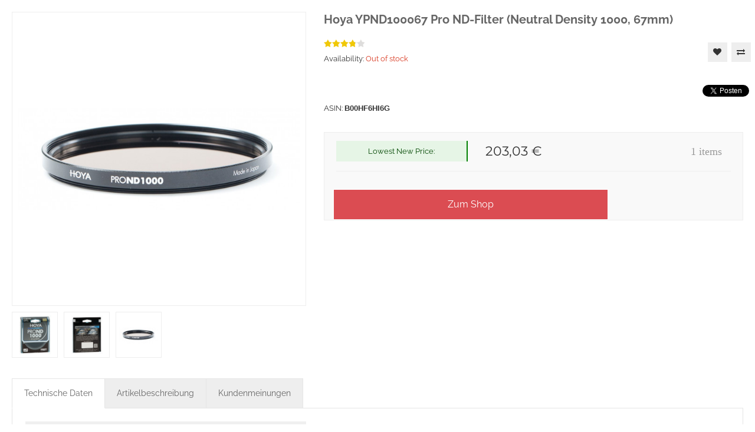

--- FILE ---
content_type: text/html; charset=UTF-8
request_url: https://www.kamera.de/quickview/index/ajax/product_id/17163/
body_size: 8875
content:
<!DOCTYPE html PUBLIC "-//W3C//DTD XHTML 1.0 Strict//EN" "http://www.w3.org/TR/xhtml1/DTD/xhtml1-strict.dtd">
<html xmlns="http://www.w3.org/1999/xhtml" xml:lang="de" lang="de">
<head>
    <meta http-equiv="Content-Type" content="text/html; charset=utf-8" />
<title>Hoya YPND100067 Pro ND-Filter (Neutral Density 1000, 67mm) - Filter</title>
<meta name="description" content="Filtereffekte:Neutrale Dichte 1000x, Neutraldichtefaktor:3.0, Belichtungserhöhung:10 Stufen, Beschichtung:ACCU-ND-Beschichtung, Für:Kamera, Camcorder / Farbfilm, Schwarzweiß-Film, Übertragung:0.1%" />
<meta name="keywords" content="Hoya YPND100067 Pro ND-Filter (Neutral Density 1000, 67mm)" />
<meta name="robots" content="INDEX,FOLLOW" />
<meta name="viewport" content="width=device-width, initial-scale=1.0, user-scalable=no">
<link rel="icon" href="https://www.kamera.de/media/favicon/default/favicon.ico" type="image/x-icon" />
<link rel="shortcut icon" href="https://www.kamera.de/media/favicon/default/favicon.ico" type="image/x-icon" />

<script type="text/javascript" data-cmp-ab="1" src="https://cdn.consentmanager.net/delivery/autoblocking/175c7fc2c2adc.js" data-cmp-host="c.delivery.consentmanager.net" data-cmp-cdn="cdn.consentmanager.net" data-cmp-codesrc="0"></script>

<script data-cmp-vendor="s905" type="text/plain" class="cmplazyload">(function(w,d,s,l,i){w[l]=w[l]||[];w[l].push({'gtm.start':
new Date().getTime(),event:'gtm.js'});var f=d.getElementsByTagName(s)[0],
j=d.createElement(s),dl=l!='dataLayer'?'&l='+l:'';j.async=true;j.src=
'https://www.googletagmanager.com/gtm.js?id='+i+dl;f.parentNode.insertBefore(j,f);
})(window,document,'script','dataLayer','GTM-MTC6XSV');</script>
<!--[if lt IE 7]>
<script type="text/javascript">
//<![CDATA[
    var BLANK_URL = 'https://www.kamera.de/js/blank.html';
    var BLANK_IMG = 'https://www.kamera.de/js/spacer.gif';
//]]>
</script>
<![endif]-->
<link rel="stylesheet" type="text/css" href="https://www.kamera.de/js/calendar/calendar-win2k-1.css" />
<link rel="stylesheet" type="text/css" href="https://www.kamera.de/skin/frontend/tv_bigboom_package/tv_bigboom1/themevast/plugin/css/jquery.fancybox.css" media="all" />
<link rel="stylesheet" type="text/css" href="https://www.kamera.de/skin/frontend/tv_bigboom_package/tv_bigboom1/themevast/plugin/css/jquery.bxslider.css" media="all" />
<link rel="stylesheet" type="text/css" href="https://www.kamera.de/skin/frontend/tv_bigboom_package/tv_bigboom1/bootstrap/bootstrap.css" media="all" />
<link rel="stylesheet" type="text/css" href="https://www.kamera.de/skin/frontend/tv_bigboom_package/tv_bigboom1/bootstrap/bootstrap-theme.css" media="all" />
<link rel="stylesheet" type="text/css" href="https://www.kamera.de/skin/frontend/tv_bigboom_package/tv_bigboom1/css/font-awesome.css" media="all" />
<link rel="stylesheet" type="text/css" href="https://www.kamera.de/skin/frontend/tv_bigboom_package/tv_bigboom1/css/animate.css" media="all" />
<link rel="stylesheet" type="text/css" href="https://www.kamera.de/skin/frontend/tv_bigboom_package/tv_bigboom1/css/styles.css" media="all" />
<link rel="stylesheet" type="text/css" href="https://www.kamera.de/skin/frontend/base/default/css/widgets.css" media="all" />
<link rel="stylesheet" type="text/css" href="https://www.kamera.de/skin/frontend/tv_bigboom_package/tv_bigboom1/themevast/blog/css/blog.css" media="all" />
<link rel="stylesheet" type="text/css" href="https://www.kamera.de/skin/frontend/tv_bigboom_package/tv_bigboom1/themevast/megamenu/css/megamenu.css" media="all" />
<link rel="stylesheet" type="text/css" href="https://www.kamera.de/skin/frontend/tv_bigboom_package/tv_bigboom1/themevast/megamenu/css/vmegamenu.css" media="all" />
<link rel="stylesheet" type="text/css" href="https://www.kamera.de/skin/frontend/base/default/css/wyomind/elasticsearch.css" media="all" />
<link rel="stylesheet" type="text/css" href="https://www.kamera.de/skin/frontend/tv_bigboom_package/tv_bigboom1/themevast/cloudzoom/css/cloudzoom.css" media="all" />
<link rel="stylesheet" type="text/css" href="https://www.kamera.de/skin/frontend/tv_bigboom_package/tv_bigboom1/css/print.css" media="print" />
<script type="text/javascript" src="https://www.kamera.de/js/prototype/prototype.js"></script>
<script type="text/javascript" src="https://www.kamera.de/js/lib/ccard.js"></script>
<script type="text/javascript" src="https://www.kamera.de/js/prototype/validation.js"></script>
<script type="text/javascript" src="https://www.kamera.de/js/scriptaculous/builder.js"></script>
<script type="text/javascript" src="https://www.kamera.de/js/scriptaculous/effects.js"></script>
<script type="text/javascript" src="https://www.kamera.de/js/scriptaculous/dragdrop.js"></script>
<script type="text/javascript" src="https://www.kamera.de/js/scriptaculous/controls.js"></script>
<script type="text/javascript" src="https://www.kamera.de/js/scriptaculous/slider.js"></script>
<script type="text/javascript" src="https://www.kamera.de/js/varien/js.js"></script>
<script type="text/javascript" src="https://www.kamera.de/js/varien/form.js"></script>
<script type="text/javascript" src="https://www.kamera.de/js/varien/menu.js"></script>
<script type="text/javascript" src="https://www.kamera.de/js/mage/translate.js"></script>
<script type="text/javascript" src="https://www.kamera.de/js/mage/cookies.js"></script>
<script type="text/javascript" src="https://www.kamera.de/js/themevast/jquery.min.js"></script>
<script type="text/javascript" src="https://www.kamera.de/js/themevast/noconflict.js"></script>
<script type="text/javascript" src="https://www.kamera.de/js/themevast/plugin/jquery.fancybox.pack.js"></script>
<script type="text/javascript" src="https://www.kamera.de/js/themevast/bootstrap/bootstrap.js"></script>
<script type="text/javascript" src="https://www.kamera.de/js/themevast/bootstrap/bootstrap-tooltip.js"></script>
<script type="text/javascript" src="https://www.kamera.de/js/themevast/themevast.js"></script>
<script type="text/javascript" src="https://www.kamera.de/js/themevast/plugin/jquery.bxslider.js"></script>
<script type="text/javascript" src="https://www.kamera.de/js/themevast/plugin/jquery.ddslick.min.js"></script>
<script type="text/javascript" src="https://www.kamera.de/js/themevast/megamenu.js"></script>
<script type="text/javascript" src="https://www.kamera.de/js/themevast/quickview.js"></script>
<script type="text/javascript" src="https://www.kamera.de/js/themevast/timer.js"></script>
<script type="text/javascript" src="https://www.kamera.de/js/varien/product.js"></script>
<script type="text/javascript" src="https://www.kamera.de/js/varien/configurable.js"></script>
<script type="text/javascript" src="https://www.kamera.de/js/calendar/calendar.js"></script>
<script type="text/javascript" src="https://www.kamera.de/js/calendar/calendar-setup.js"></script>
<script type="text/javascript" src="https://www.kamera.de/js/themevast/plugin/cloud-zoom.1.0.3.js"></script>
<script type="text/javascript" src="https://www.kamera.de/js/themevast/plugin/lightbox.js"></script>
<script type="text/javascript" src="https://www.kamera.de/skin/frontend/tv_bigboom_package/tv_bigboom1/js/app.js"></script>
<link href="https://www.kamera.de/blog/rss/index/store_id/1/" title="Blog" rel="alternate" type="application/rss+xml" />
<link rel="canonical" href="https://www.kamera.de/hoya-ypnd100067-pro-nd-filter-neutral-density-1000-67mm.html" />
<!--[if lt IE 9]>
<link rel="stylesheet" type="text/css" href="https://www.kamera.de/skin/frontend/tv_bigboom_package/tv_bigboom1/css/styles-ie.css" media="all" />
<script type="text/javascript" src="https://www.kamera.de/js/themevast/html5shiv.js"></script>
<script type="text/javascript" src="https://www.kamera.de/js/themevast/respond.min.js"></script>
<![endif]-->
<!--[if lt IE 7]>
<script type="text/javascript" src="https://www.kamera.de/js/lib/ds-sleight.js"></script>
<script type="text/javascript" src="https://www.kamera.de/skin/frontend/base/default/js/ie6.js"></script>
<![endif]-->
<link rel="stylesheet" type="text/css" href="https://www.kamera.de/skin/frontend/tv_bigboom_package/tv_bigboom1/css/mobileresponsive.css" media="all" />

<script type="text/javascript">
//<![CDATA[
Mage.Cookies.path     = '/';
Mage.Cookies.domain   = '.www.kamera.de';
//]]>
</script>

<script type="text/javascript">
//<![CDATA[
optionalZipCountries = ["IE","PA","HK","MO"];
//]]>
</script>
<script type="text/javascript">

    function initLightbox(){
        new Lightbox({
            fileLoadingImage: 'https://www.kamera.de/skin/frontend/tv_bigboom_package/tv_bigboom1/themevast/cloudzoom/images/loading.gif',
            fileBottomNavCloseImage: 'https://www.kamera.de/skin/frontend/tv_bigboom_package/tv_bigboom1/themevast/cloudzoom/images/closelabel.gif',
            overlayOpacity: 0.8,   // controls transparency of shadow overlay
            animate: true,         // toggles resizing animations
            resizeSpeed: 7,        // controls the speed of the image resizing animations (1=slowest and 10=fastest)
            borderSize: 10,
            // When grouping images this is used to write: Image # of #.
            // Change it for non-english localization
            labelImage: "Image",
            labelOf: "of"
        });
    }


    if (Prototype.Browser.IE) {
        Event.observe(window, 'load', function(){ //KB927917 fix
            initLightbox();
        });
    } else {
        document.observe("dom:loaded", function(){
            initLightbox();
        });
    }
</script>
<script type="text/javascript">//<![CDATA[
        var Translator = new Translate({"HTML tags are not allowed":"HTML-Tags sind nicht erlaubt","Please select an option.":"Bitte w\u00e4hlen Sie eine Option.","This is a required field.":"Dies ist ein Pflichtfeld.","Please enter a valid number in this field.":"Bitte geben Sie eine g\u00fcltige Nummer in dieses Feld ein.","The value is not within the specified range.":"Der Wert ist nicht innerhalb des erlaubten Bereichs.","Please use numbers only in this field. Please avoid spaces or other characters such as dots or commas.":"Bitte nur Ziffern in diesem Feld verwenden. Vermeiden Sie Leerzeichen oder andere Zeichen (z. B. Punkt oder Komma).","Please use letters only (a-z or A-Z) in this field.":"Bitte nur Buchstaben (a-z oder A-Z) in diesem Feld verwenden.","Please use only letters (a-z), numbers (0-9) or underscore(_) in this field, first character should be a letter.":"Bitte nur Buchstaben (a-z), Ziffern (0-9) oder Unterstriche (_) in diesem Feld verwenden, das erste Zeichen muss ein Buchstabe sein.","Please use only letters (a-z or A-Z) or numbers (0-9) only in this field. No spaces or other characters are allowed.":"Bitte nur Buchstaben (a-z oder A-Z) oder Ziffern (0-9) in diesem Feld verwenden. Leerzeichen oder andere Zeichen sind nicht erlaubt.","Please use only letters (a-z or A-Z) or numbers (0-9) or spaces and # only in this field.":"Bitte nur Buchstaben (a-z oder A-Z), Ziffern (0-9), Leerzeichen oder # f\u00fcr dieses Feld verwenden.","Please enter a valid phone number. For example (123) 456-7890 or 123-456-7890.":"Bitte geben Sie eine g\u00fcltige Telefonnummer ein. Zum Beispiel (123) 456-7890 oder 123-456-7890.","Please enter a valid fax number. For example (123) 456-7890 or 123-456-7890.":"Bitte tragen Sie eine g\u00fcltige Faxnummer ein. Zum Beispiel (123) 456-7890 oder 123-456-7890.","Please enter a valid date.":"Bitte geben Sie ein g\u00fcltiges Datum ein.","The From Date value should be less than or equal to the To Date value.":"Das Startdatum sollte vor dem oder am Enddatum liegen.","Please enter a valid email address. For example johndoe@domain.com.":"Bitte geben Sie eine g\u00fcltige E-Mail-Adresse ein. Zum Beispiel johndoe@domain.de.","Please use only visible characters and spaces.":"Bitte nur sichtbare Zeichen verwenden.","Please enter 7 or more characters. Password should contain both numeric and alphabetic characters.":"Bitte geben Sie 7 oder mehr Zeichen ein. Ein Passwort sollte sowohl aus Ziffern wie aus Buchstaben bestehen.","Please make sure your passwords match.":"Bitte stellen Sie sicher, dass die beiden Passworte identisch sind.","Please enter a valid URL. Protocol is required (http:\/\/, https:\/\/ or ftp:\/\/)":"Bitte geben Sie eine g\u00fcltige URL ein. M\u00f6gliche Protokolle (http:\/\/, https:\/\/ or ftp:\/\/)","Please enter a valid URL. For example http:\/\/www.example.com or www.example.com":"Bitte geben Sie eine g\u00fcltige URL ein. Zum Beispiel http:\/\/www.beispiel.de oder www.beispiel.de","Please enter a valid URL Key. For example \"example-page\", \"example-page.html\" or \"anotherlevel\/example-page\".":"Bitte geben Sie einen g\u00fcltigen URL-Bezeichner ein. Zum Beispiel \"beispiel-seite\", \"beispiel-seite.html\" or \"unterverzeichnis\/beispiel-seite\".","Please enter a valid XML-identifier. For example something_1, block5, id-4.":"Bitte geben Sie einen g\u00fcltigen XML-Identifizierer an. Zum Beispiel irgendetwas_1, block5, id-4.","Please enter a valid social security number. For example 123-45-6789.":"Bitte geben Sie eine g\u00fcltige Sozialversicherungsnummer ein. Zum Beispiel 123-45-6789.","Please enter a valid zip code. For example 90602 or 90602-1234.":"Bitte geben Sie eine g\u00fcltige Postleitzahl ein. Zum Beispiel 21335.","Please enter a valid zip code.":"Bitte geben Sie eine g\u00fcltige Postleitzahl ein.","Please use this date format: dd\/mm\/yyyy. For example 17\/03\/2006 for the 17th of March, 2006.":"Bitte verwenden Sie dieses Datumsformat: tt\/mm\/jjjj. Zum Beispiel 17\/03\/2006 f\u00fcr den 17. M\u00e4rz 2006.","Please enter a valid $ amount. For example $100.00.":"Bitte geben Sie einen g\u00fcltigen Betrag ein. Zum Beispiel 100,00 \u20ac.","Please select one of the above options.":"Bitte w\u00e4hlen Sie eine der oberen Optionen.","Please select one of the options.":"Bitte w\u00e4hlen Sie eine der Optionen.","Please select State\/Province.":"Bitte Land\/Bundesland w\u00e4hlen.","Please enter a number greater than 0 in this field.":"Bitte geben Sie eine Zahl gr\u00f6\u00dfer 0 in dieses Feld ein.","Please enter a number 0 or greater in this field.":"Bitte tragen Sie eine Zahl gr\u00f6\u00dfer\/gleich 0 in dieses Feld ein.","Please enter a valid credit card number.":"Bitte geben Sie eine g\u00fcltige Kreditkartennummer ein.","Credit card number does not match credit card type.":"Kreditkartennummer entspricht nicht Kreditkartentyp.","Card type does not match credit card number.":"Kreditkartenart entspricht nicht der angegeben Kreditkartennummer.","Incorrect credit card expiration date.":"Falsches Kreditkarten Ablaufdatum.","Please enter a valid credit card verification number.":"Bitte tragen Sie eine g\u00fcltige Kreditkarten-Pr\u00fcfnummer ein.","Please use only letters (a-z or A-Z), numbers (0-9) or underscore(_) in this field, first character should be a letter.":"Bitte nur Buchstaben (a-z oder A-Z), Ziffern (0-9) oder Unterstriche (_) in diesem Feld verwenden, das erste Zeichen muss ein Buchstabe sein.","Please input a valid CSS-length. For example 100px or 77pt or 20em or .5ex or 50%.":"Bitte geben Sie eine g\u00fcltige CSS-L\u00e4nge an. Beispielsweise 100px, 77pt, 20em, .5ex oder 50%.","Text length does not satisfy specified text range.":"Textl\u00e4nge ist nicht korrekt.","Please enter a number lower than 100.":"Bitte tragen Sie keine Zahl gr\u00f6\u00dfer\/gleich 100 in dieses Feld ein.","Please select a file":"Bitte w\u00e4hlen Sie eine Datei","Please enter issue number or start date for switch\/solo card type.":"Bitte geben Sie eine Vorgangsnummer oder ein Startdatum switch\/solo Karten an.","Please wait, loading...":"Bitte warten, wird geladen \u2026","This date is a required value.":"Das Datum ist eine ben\u00f6tigte Angabe.","Please enter a valid day (1-%d).":"Bitte geben Sie einen g\u00fcltigen Tag (1-%d) an.","Please enter a valid month (1-12).":"Bitte geben Sie einen g\u00fcltigen Monat (1-12) an.","Please enter a valid year (1900-%d).":"Bitte geben Sie ein g\u00fcltiges Jahr (1900-%d) an.","Please enter a valid full date":"Bitte geben Sie eine vollst\u00e4ndiges, g\u00fcltiges Datum an","Please enter a valid date between %s and %s":"Bitte geben Sie ein g\u00fcltiges Datum zwischen dem %s und %s an","Please enter a valid date equal to or greater than %s":"Bitte geben Sie ein g\u00fcltiges Datum am oder nach dem %s an","Please enter a valid date less than or equal to %s":"Bitte geben Sie ein g\u00fcltiges Datum am oder vor dem %s an","Complete":"Vollst\u00e4ndig","Add Products":"Artikel hinzuf\u00fcgen","Please choose to register or to checkout as a guest":"Bitte registrieren Sie sich, oder gehen Sie als Gast zur Kasse","Your order cannot be completed at this time as there is no shipping methods available for it. Please make necessary changes in your shipping address.":"Ihre Bestellung kann momentan nicht abgeschlossen werden, da keine Versandarten daf\u00fcr verf\u00fcgbar sind.","Please specify shipping method.":"Bitte bestimmen Sie die Versandart.","Your order cannot be completed at this time as there is no payment methods available for it.":"Ihre Bestellung kann momentan nicht abgeschlossen werden, da keine Bezahlmethoden daf\u00fcr verf\u00fcgbar sind.","Please specify payment method.":"Bitte bestimmen Sie die Bezahlmethode.","Add to Cart":"In den Warenkorb","In Stock":"Auf Lager","Out of Stock":"Nicht auf Lager"});
        //]]></script>
<link rel="stylesheet" type="text/css" href="https://www.kamera.de/skin/frontend/tv_bigboom_package/tv_bigboom1/css/color/home1_red.css" media="all" />
</head>
<body class="page-empty  quickview-index-ajax catalog-product-view product-hoya-ypnd100067-pro-nd-filter-neutral-density-1000-67mm categorypath- category-">
    <div>
        <script type="text/javascript">
//<![CDATA[
if (typeof(Varien.searchForm) !== 'undefined') {
    Varien.searchForm.prototype._selectAutocompleteItem = function(element) {
        var link = element.down();
        if (link && link.tagName == 'A') {
            setLocation(link.href);
        } else {
            if (element.title){
                this.field.value = element.title;
            }
            this.form.submit();
        }
    };
    Varien.searchForm.prototype.initAutocomplete = function(url, destinationElement) {
        new Ajax.Autocompleter(
            this.field,
            destinationElement,
            url,
            {
                paramName: this.field.name,
                method: 'get',
                minChars: 1,
                frequency: .1,
                updateElement: this._selectAutocompleteItem.bind(this),
                onShow : function(element, update) {
                    if(!update.style.position || update.style.position=='absolute') {
                        update.style.position = 'absolute';
                        Position.clone(element, update, {
                            setHeight: false,
                            offsetTop: element.offsetHeight
                        });
                    }
                    Effect.Appear(update,{duration:0});
                }

            }
        );
    };
    Autocompleter.Base.prototype.markPrevious = function() {
        if (this.index > 0) {
            this.index--;
        } else {
            this.index = this.entryCount - 1;
        }
        var entry = this.getEntry(this.index);
        if (entry.select('a').length === 0) {
            this.markPrevious(); // Ignore items that don't have link
        }
    };
    Autocompleter.Base.prototype.markNext = function() {
        if (this.index < this.entryCount - 1) {
            this.index++;
        } else {
            this.index = 0;
        }
        var entry = this.getEntry(this.index);
        if (entry.select('a').length === 0) {
            this.markNext(); // Ignore items that don't have link
        } else {
            entry.scrollIntoView(false);
        }
    };
}
//]]>
</script>
                
    
            
        
    <div id="messages_product_view"></div>

    <div class="product-view">
        <div class="product-essential">

            <form action="https://www.kamera.de/checkout/cart/add/uenc/aHR0cHM6Ly93d3cua2FtZXJhLmRlL3F1aWNrdmlldy9pbmRleC9hamF4L3Byb2R1Y3RfaWQvMTcxNjMv/product/17163/form_key/2D3o44TQcmyN3WBo/" method="post"
                  id="product_addtocart_form">
                <div class="row">

                    <div class="product-img-box col-sm-5 col-md-5">
                        <p class="product-image">
    	<!-- images for lightbox -->
	<a href="https://www.kamera.de/media/catalog/product/cache/1/image/600x600/9df78eab33525d08d6e5fb8d27136e95/5/1/51gnwm02ozl_2/hoya-ypnd100067-pro-nd-filter-(neutral-density-1000,-67mm)-33.jpg" class = "lightbox" rel="lightbox[rotation]"></a>
	<!--++++++++++++-->
	<a href="https://www.kamera.de/media/catalog/product/cache/1/image/600x600/9df78eab33525d08d6e5fb8d27136e95/5/1/51gnwm02ozl_2/hoya-ypnd100067-pro-nd-filter-(neutral-density-1000,-67mm)-33.jpg" class = "cloud-zoom" id="cloudzoom" style="position: relative; display: block;" rel="adjustX:10, adjustY:-2, zoomWidth:500, zoomHeight:500">
		<img src="https://www.kamera.de/media/catalog/product/cache/1/image/600x600/9df78eab33525d08d6e5fb8d27136e95/5/1/51gnwm02ozl_2/hoya-ypnd100067-pro-nd-filter-(neutral-density-1000,-67mm)-33.jpg" alt="Hoya YPND100067 Pro ND-Filter (Neutral Density 1000, 67mm)-33" title="Hoya YPND100067 Pro ND-Filter (Neutral Density 1000, 67mm)-33" />	</a>
</p>
			<div class="more-views more-images">
			<h2>Mehr Ansichten</h2>
			<ul>
							<li>
					<a href="https://www.kamera.de/media/catalog/product/cache/1/image/600x600/9df78eab33525d08d6e5fb8d27136e95/7/1/71w1j5pqjpl_3/hoya-ypnd100067-pro-nd-filter-(neutral-density-1000,-67mm)-31.jpg" class="cloud-zoom-gallery" title="Hoya YPND100067 Pro ND-Filter (Neutral Density 1000, 67mm)-03" name="https://www.kamera.de/media/catalog/product/cache/1/image/600x600/9df78eab33525d08d6e5fb8d27136e95/7/1/71w1j5pqjpl_3/hoya-ypnd100067-pro-nd-filter-(neutral-density-1000,-67mm)-31.jpg"
										rel="useZoom: 'cloudzoom', smallImage: 'https://www.kamera.de/media/catalog/product/cache/1/image/600x600/9df78eab33525d08d6e5fb8d27136e95/7/1/71w1j5pqjpl_3/hoya-ypnd100067-pro-nd-filter-(neutral-density-1000,-67mm)-31.jpg'">
					<img src="https://www.kamera.de/media/catalog/product/cache/1/thumbnail/78x78/9df78eab33525d08d6e5fb8d27136e95/7/1/71w1j5pqjpl_3/hoya-ypnd100067-pro-nd-filter-(neutral-density-1000,-67mm)-11.jpg" width="78" height="78" alt="Hoya YPND100067 Pro ND-Filter (Neutral Density 1000, 67mm)-03" /></a>
				</li>
							<li>
					<a href="https://www.kamera.de/media/catalog/product/cache/1/image/600x600/9df78eab33525d08d6e5fb8d27136e95/7/1/71kv0x2qs6l_4/hoya-ypnd100067-pro-nd-filter-(neutral-density-1000,-67mm)-32.jpg" class="cloud-zoom-gallery" title="Hoya YPND100067 Pro ND-Filter (Neutral Density 1000, 67mm)-03" name="https://www.kamera.de/media/catalog/product/cache/1/image/600x600/9df78eab33525d08d6e5fb8d27136e95/7/1/71kv0x2qs6l_4/hoya-ypnd100067-pro-nd-filter-(neutral-density-1000,-67mm)-32.jpg"
										rel="useZoom: 'cloudzoom', smallImage: 'https://www.kamera.de/media/catalog/product/cache/1/image/600x600/9df78eab33525d08d6e5fb8d27136e95/7/1/71kv0x2qs6l_4/hoya-ypnd100067-pro-nd-filter-(neutral-density-1000,-67mm)-32.jpg'">
					<img src="https://www.kamera.de/media/catalog/product/cache/1/thumbnail/78x78/9df78eab33525d08d6e5fb8d27136e95/7/1/71kv0x2qs6l_4/hoya-ypnd100067-pro-nd-filter-(neutral-density-1000,-67mm)-12.jpg" width="78" height="78" alt="Hoya YPND100067 Pro ND-Filter (Neutral Density 1000, 67mm)-03" /></a>
				</li>
							<li>
					<a href="https://www.kamera.de/media/catalog/product/cache/1/image/600x600/9df78eab33525d08d6e5fb8d27136e95/5/1/51gnwm02ozl_2/hoya-ypnd100067-pro-nd-filter-(neutral-density-1000,-67mm)-33.jpg" class="cloud-zoom-gallery" title="Hoya YPND100067 Pro ND-Filter (Neutral Density 1000, 67mm)-03" name="https://www.kamera.de/media/catalog/product/cache/1/image/600x600/9df78eab33525d08d6e5fb8d27136e95/5/1/51gnwm02ozl_2/hoya-ypnd100067-pro-nd-filter-(neutral-density-1000,-67mm)-33.jpg"
										rel="useZoom: 'cloudzoom', smallImage: 'https://www.kamera.de/media/catalog/product/cache/1/image/600x600/9df78eab33525d08d6e5fb8d27136e95/5/1/51gnwm02ozl_2/hoya-ypnd100067-pro-nd-filter-(neutral-density-1000,-67mm)-33.jpg'">
					<img src="https://www.kamera.de/media/catalog/product/cache/1/thumbnail/78x78/9df78eab33525d08d6e5fb8d27136e95/5/1/51gnwm02ozl_2/hoya-ypnd100067-pro-nd-filter-(neutral-density-1000,-67mm)-13.jpg" width="78" height="78" alt="Hoya YPND100067 Pro ND-Filter (Neutral Density 1000, 67mm)-03" /></a>
				</li>
						</ul>
			<!-- thumbnail for lighbox-->
				<ul class="thumb-light" style="display:none;">
											<li>
							<a href="https://www.kamera.de/media/catalog/product/cache/1/image/600x600/9df78eab33525d08d6e5fb8d27136e95/7/1/71w1j5pqjpl_3/hoya-ypnd100067-pro-nd-filter-(neutral-density-1000,-67mm)-31.jpg" rel="lightbox[rotation]" title="Hoya YPND100067 Pro ND-Filter (Neutral Density 1000, 67mm)"></a>
						</li>
											<li>
							<a href="https://www.kamera.de/media/catalog/product/cache/1/image/600x600/9df78eab33525d08d6e5fb8d27136e95/7/1/71kv0x2qs6l_4/hoya-ypnd100067-pro-nd-filter-(neutral-density-1000,-67mm)-32.jpg" rel="lightbox[rotation]" title="Hoya YPND100067 Pro ND-Filter (Neutral Density 1000, 67mm)"></a>
						</li>
											<li>
							<a href="https://www.kamera.de/media/catalog/product/cache/1/image/600x600/9df78eab33525d08d6e5fb8d27136e95/5/1/51gnwm02ozl_2/hoya-ypnd100067-pro-nd-filter-(neutral-density-1000,-67mm)-33.jpg" rel="lightbox[rotation]" title="Hoya YPND100067 Pro ND-Filter (Neutral Density 1000, 67mm)"></a>
						</li>
					                                                                
				</ul>
			<!--##########-->
			<script type="text/javascript">
				//<![CDATA[
					jQuery(document).ready(function($){
						$('head').append('<style type="text/css"> .cloud-zoom-big { border:4px solid #cdcdcd }</style>');
					});
				//]]>
			</script>
		</div>
	
                    </div>

                    <div class="product-shop col-sm-7 col-md-7">

                        <div class="product-name">
                            <h1>Hoya YPND100067 Pro ND-Filter (Neutral Density 1000, 67mm)</h1>
                        </div>

                        <div class="row f-right add-to-wishlist">
                            

<ul class="add-to-links">
            <li><a href="https://www.kamera.de/wishlist/index/add/product/17163/form_key/2D3o44TQcmyN3WBo/"
               data-toggle="tooltip" data-placement="top"
               title="Auf die Wunschliste"
               onclick="productAddToCartForm.submitLight(this, this.href); return false;"
               class="link-wishlist"
               data-link-type="wishlist"
               data-product-sku="B00HF6HI6G"
               data-product-price="170.61"
            >
               <i class="fa fa-heart"></i>
            </a>
        </li>
    
                <li><a href="https://www.kamera.de/catalog/product_compare/add/product/17163/uenc/aHR0cHM6Ly93d3cua2FtZXJhLmRlL3F1aWNrdmlldy9pbmRleC9hamF4L3Byb2R1Y3RfaWQvMTcxNjMv/form_key/2D3o44TQcmyN3WBo/"
               data-toggle="tooltip" data-placement="top"
               title="Vergleichen"
               class="link-compare"
               data-link-type="compare"
               data-product-sku="B00HF6HI6G"
               data-product-price="170.61"
            >
               <i class="fa fa-exchange"></i>
            </a>
        </li>
    </ul>
                        </div>

                        <div class="ratings">
                        <div class="rating-box">
                            <div class="rating"
                                 style="width: 76%"></div>
                        </div>
                    </div>
                        <p class="availability
                                                            out-of-stock
                            ">
                            Availability:
                                                            <span>Out of stock</span>
                                                    </p>

                        <div class="row f-right add-to-wishlist">
                            
<div class="sharewithsocial">
    <div class="fb-share-button"
         data-href="https://www.kamera.de/quickview/index/ajax/product_id/17163/"
         data-layout="button">
    </div>

    <div class="twitter-share-button">
        <a class="twitter-share-button" href="https://twitter.com/intent/tweet">
            Tweet
            <link rel="canonical"
                  href="https://www.kamera.de/quickview/index/ajax/product_id/17163/">
        </a>
    </div>

    <div class="g-plus-share-button">
        <div class="g-plus" data-action="share" data-annotation="none" data-href="https://www.kamera.de/quickview/index/ajax/product_id/17163/"></div>
    </div>
</div>                        </div>

                        <ul>
                            <li class="asin">
                                ASIN:
                                <strong>B00HF6HI6G</strong>
                            </li>
                        </ul>

                        <!--<dt>Brand:</dt>
                    <dd></dd>

                    <dt class="asin">Model:</dt>
                    <dd></dd>

                    <dt>Color:</dt>
                    <dd></dd>

                    <dt>EAN:</dt>
                    <dd></dd>

                    <dt>Weight:</dt>
                    <dd>kg.</dd>-->

                        <div class="add-to-box">

                                                            <span class="price-box row">
                                    <span class="price-label col-md-4 new">Lowest New Price:</span>
                                    <span class="price col-md-8">
                                        <span class="col-md-8">
                                              203,03 €                                        </span>
                                        <span class="total-count col-md-4 text-right">
                                                                                          1 items
                                                                                   </span>
                                    </span>
                                </span>
                            
                            
                                                            <div class="row">
                                    <br>
                                    <a class="col-md-8 col-md-offset-4 col-sm-8 col-sm-offset-4 button add-to-cart"
                                       target="_blank"
                                       data-transaction-value="203.0300"
                                       href="https://www.kamera.de/out/[base64]">
                                        Zum Shop                                    </a>
                                </div>
                                                    </div>

                    </div>
                </div>
                <div class="clearer"></div>

            </form>

            <div class="product-collateral row-fluid">
                <ul class="product-tabs">
                            <li id="product_tabs_additional"
                class=" active first">
                <a href="#">Technische Daten</a></li>
                                            <li id="product_tabs_description"
                class="">
                <a href="#">Artikelbeschreibung</a></li>
                                            <li id="product_tabs_product_additional_data"
                class=" last">
                <a href="#">Kundenmeinungen</a></li>
                        </ul>
            <div class="product-tabs-content"
             id="product_tabs_additional_contents">
    
    <div class="amazon-attributes">
        <dl class="dl-horizontal">

            <table class="attributes-table table table-hover table-stripped">
                <tbody>
                                

                                                        <tr>
                        <td class="attr-label">Produkt Typ</td>
                        <td class="attr-value">Filter</td>
                    </tr>
                                                        <tr>
                        <td class="attr-label">EAN</td>
                        <td class="attr-value">0024066057327</td>
                    </tr>
                                                        <tr>
                        <td class="attr-label">Model</td>
                        <td class="attr-value">YPND100067</td>
                    </tr>
                                                        <tr>
                        <td class="attr-label">Typ</td>
                        <td class="attr-value">filter - neutrale dichte 1000x</td>
                    </tr>
                                                        <tr>
                        <td class="attr-label">Durchmesser</td>
                        <td class="attr-value">67 mm</td>
                    </tr>
                                    

                        </tbody>
            </table>

        </dl>
    </div>
</div>
                <div class="product-tabs-content"
             id="product_tabs_description_contents">    <h2>Details</h2>
    <div class="std">
        Filtereffekte:Neutrale Dichte 1000x, Neutraldichtefaktor:3.0, Belichtungserhöhung:10 Stufen, Beschichtung:ACCU-ND-Beschichtung, Für:Kamera, Camcorder / Farbfilm, Schwarzweiß-Film, Übertragung:0.1%    </div>
</div>
                <div class="product-tabs-content"
             id="product_tabs_product_additional_data_contents"><div class="box-collateral box-reviews row" id="customer-reviews">
    <div class="col-md-12">

        <div class="review-iframe">
                                        <h2>Customer Reviews</h2>
                <iframe src="//www.amazon.de/reviews/iframe?akid=AKIAI4AJIOMVXBFKT4KA&alinkCode=xm2&asin=B00HF6HI6G&atag=kamerade08e-21&exp=2017-02-01T17%3A40%3A09Z&v=2&sig=kckZFbO8CxlBthag1%2FSVH30qbKJ6C6xnRS8U2BN8Oc4%3D" frameborder="0" scrolling="0"></iframe>
                    </div>

    </div>
</div></div>
    

<script type="text/javascript">
    //<![CDATA[
    Varien.Tabs = Class.create();
    Varien.Tabs.prototype = {
        initialize: function (selector) {
            var self = this;
            $$(selector + ' a').each(this.initTab.bind(this));
        },

        initTab: function (el) {
            el.href = 'javascript:void(0)';
            if ($(el.parentNode).hasClassName('active')) {
                this.showContent(el);
            }
            el.observe('click', this.showContent.bind(this, el));
        },

        showContent: function (a) {
            var li = $(a.parentNode), ul = $(li.parentNode);
            ul.select('li').each(function (el) {
                var contents = $(el.id + '_contents');
                if (el == li) {
                    el.addClassName('active');
                    contents.show();
                } else {
                    el.removeClassName('active');
                    contents.hide();
                }
            });
        }
    }
    new Varien.Tabs('.product-tabs');
    //]]>
</script>
                                                
    <div class="colibo-similarproducts">
        <ol class="products-list" id="products-list">
                            <li class='item similarproducts-item'>
                    <a class="view-detail"  id='fancybox16958'  href="https://www.kamera.de/quickview/index/ajax/product_id/16958/"                       title="Hoya YDPOLCP067 Pro1 Digital Pol Cirkular 67mm schwarz kompatibel"><i
                            class="fa fa-search"></i></a>
                    <a href='https://www.kamera.de/filter/hoya-ydpolcp067-pro1-digital-pol-cirkular-67mm-schwarz-kompatibel.html'><img src="https://www.kamera.de/media/catalog/product/cache/1/small_image/165x/9df78eab33525d08d6e5fb8d27136e95/5/1/51npas28p6l_1/hoya-ydpolcp067-pro1-digital-pol-cirkular-67mm-schwarz-kompatibel-20.jpg" alt="Hoya YDPOLCP067 Pro1 Digital Pol Cirkular 67mm schwarz kompatibel" title="Hoya YDPOLCP067 Pro1 Digital Pol Cirkular 67mm schwarz kompatibel" /></a>
                </li>
                                <li class='item similarproducts-item'>
                    <a class="view-detail"  id='fancybox16970'  href="https://www.kamera.de/quickview/index/ajax/product_id/16970/"                       title="Hoya HD Polarisationsfilter Cirkular 67mm"><i
                            class="fa fa-search"></i></a>
                    <a href='https://www.kamera.de/filter/hoya-hd-polarisationsfilter-cirkular-67mm.html'><img src="https://www.kamera.de/media/catalog/product/cache/1/small_image/165x/9df78eab33525d08d6e5fb8d27136e95/5/1/51x3_2buus9vl/hoya-hd-polarisationsfilter-cirkular-67mm-20.jpg" alt="Hoya HD Polarisationsfilter Cirkular 67mm" title="Hoya HD Polarisationsfilter Cirkular 67mm" /></a>
                </li>
                                <li class='item similarproducts-item'>
                    <a class="view-detail"  id='fancybox16991'  href="https://www.kamera.de/quickview/index/ajax/product_id/16991/"                       title="Hoya YKITDG067 Digital Filter Kit (67mm) inkl Cirkular Polfilter/ND-Filter (NDx8)/HMC-C, UV-Filter"><i
                            class="fa fa-search"></i></a>
                    <a href='https://www.kamera.de/filter/hoya-ykitdg067-digital-filter-kit-67mm-inkl-cirkular-polfilter-nd-filter-ndx8-hmc-c-uv-filter.html'><img src="https://www.kamera.de/media/catalog/product/cache/1/small_image/165x/9df78eab33525d08d6e5fb8d27136e95/6/1/61wgoa1rb7l_1/hoya-ykitdg067-digital-filter-kit-(67mm)-inkl-cirkular-polfilter-nd-filter-(ndx8)-hmc-c,-uv-filter-20.jpg" alt="Hoya YKITDG067 Digital Filter Kit (67mm) inkl Cirkular Polfilter/ND-Filter (NDx8)/HMC-C, UV-Filter" title="Hoya YKITDG067 Digital Filter Kit (67mm) inkl Cirkular Polfilter/ND-Filter (NDx8)/HMC-C, UV-Filter" /></a>
                </li>
                                <li class='item similarproducts-item'>
                    <a class="view-detail"  id='fancybox17236'  href="https://www.kamera.de/quickview/index/ajax/product_id/17236/"                       title="Hoya YPND000867 Pro ND-Filter (Neutral Density 8, 67mm)"><i
                            class="fa fa-search"></i></a>
                    <a href='https://www.kamera.de/filter/hoya-ypnd000867-pro-nd-filter-neutral-density-8-67mm.html'><img src="https://www.kamera.de/media/catalog/product/cache/1/small_image/165x/9df78eab33525d08d6e5fb8d27136e95/5/1/51g8gb0bh9l_1/hoya-ypnd000867-pro-nd-filter-(neutral-density-8,-67mm)-20.jpg" alt="Hoya YPND000867 Pro ND-Filter (Neutral Density 8, 67mm)" title="Hoya YPND000867 Pro ND-Filter (Neutral Density 8, 67mm)" /></a>
                </li>
                                <li class='item similarproducts-item'>
                    <a class="view-detail"  id='fancybox17178'  href="https://www.kamera.de/quickview/index/ajax/product_id/17178/"                       title="Hoya YPND006467 Pro ND-Filter (Neutral Density 64, 67mm)"><i
                            class="fa fa-search"></i></a>
                    <a href='https://www.kamera.de/filter/hoya-ypnd006467-pro-nd-filter-neutral-density-64-67mm.html'><img src="https://www.kamera.de/media/catalog/product/cache/1/small_image/165x/9df78eab33525d08d6e5fb8d27136e95/7/1/71r3-khfapl/hoya-ypnd006467-pro-nd-filter-(neutral-density-64,-67mm)-20.jpg" alt="Hoya YPND006467 Pro ND-Filter (Neutral Density 64, 67mm)" title="Hoya YPND006467 Pro ND-Filter (Neutral Density 64, 67mm)" /></a>
                </li>
                        </ol>
    </div>



            </div>

            <script type="text/javascript">
                jQuery('.cloud-zoom, .cloud-zoom-gallery').CloudZoom();
            </script>

        </div>

    </div>
        

<script type="text/javascript" src="https://www.kamera.de/skin/frontend/tv_bigboom_package/tv_bigboom1/js/colibo/recentlyviewed/recentlyviewed.js"></script>
<script type="text/javascript" src="https://www.kamera.de/skin/frontend/tv_bigboom_package/tv_bigboom1/js/colibo/sharewithsocial/sharewithsocial.js"></script>
<link rel="canonical" href="https://www.kamera.de/quickview/index/ajax/product_id/17163/" />
            </div>
</body>
</html>


--- FILE ---
content_type: text/html; charset=utf-8
request_url: https://accounts.google.com/o/oauth2/postmessageRelay?parent=https%3A%2F%2Fwww.kamera.de&jsh=m%3B%2F_%2Fscs%2Fabc-static%2F_%2Fjs%2Fk%3Dgapi.lb.en.2kN9-TZiXrM.O%2Fd%3D1%2Frs%3DAHpOoo_B4hu0FeWRuWHfxnZ3V0WubwN7Qw%2Fm%3D__features__
body_size: 162
content:
<!DOCTYPE html><html><head><title></title><meta http-equiv="content-type" content="text/html; charset=utf-8"><meta http-equiv="X-UA-Compatible" content="IE=edge"><meta name="viewport" content="width=device-width, initial-scale=1, minimum-scale=1, maximum-scale=1, user-scalable=0"><script src='https://ssl.gstatic.com/accounts/o/2580342461-postmessagerelay.js' nonce="cJI1qQWcAvaHjd_fUNAddw"></script></head><body><script type="text/javascript" src="https://apis.google.com/js/rpc:shindig_random.js?onload=init" nonce="cJI1qQWcAvaHjd_fUNAddw"></script></body></html>

--- FILE ---
content_type: text/css
request_url: https://www.kamera.de/skin/frontend/tv_bigboom_package/tv_bigboom1/themevast/megamenu/css/megamenu.css
body_size: 1925
content:
nav {

}
.nav_megamenu {
    position:relative;
    font-size: 13px;
    margin: 40px auto 0;
    padding: 0 0 0 268px ;
    float: left;
    width: 100%;
    text-align: center;
    background: #262626;
}
.nav_megamenu div.megamenu {
    float: left;
}
.nav_megamenu div.megamenu .level-top { position: relative; }
.nav_megamenu div.megamenu .hot {
  position: absolute;
  top: -15px;
  right: 10px;
  background: #f08a47;
  padding: 0 8px;
  height: 16px;
  font-size: 11px;
  color: #fff;
  text-align: center;
  text-transform: capitalize;
  -webkit-transform: translateZ(0);
  transform: translateZ(0);
}

.nav_megamenu div.megamenu .new {
  position: absolute;
  top: -15px;
  right: 10px;
  background: #b0d95e;
  padding: 0 6px;
  height: 16px;
  font-size: 11px;
  color: #fff;
  text-align: center;
  text-transform: capitalize;
-webkit-transform: translateZ(0);
transform: translateZ(0);
}
.nav_megamenu div.megamenu:hover .level-top .new,
.nav_megamenu div.megamenu:hover .level-top .hot,
.nav_megamenu div.megamenu.active .level-top .new,
.nav_megamenu div.megamenu.active .level-top .hot {
  top: -10px;
}
.fix-nav div.megamenu .hot,
.fix-nav div.megamenu .new { top: 0;}

.nav_megamenu div.megamenu .new:before,
.nav_megamenu div.megamenu .hot:before{
  pointer-events: none;
  position: absolute;
  z-index: -1;
  content: '';
  border-style: solid;
  -webkit-transition-duration: 0.3s;
  transition-duration: 0.3s;
  -webkit-transition-property: bottom;
  transition-property: bottom;
  left: calc(50% - 10px);
  bottom: -5px;
  border-width: 5px 5px 0 5px;
  border-color: #b0d95e transparent transparent transparent;
}
.nav_megamenu div.megamenu .hot:before {
  border-color: #f08a47 transparent transparent transparent;
}
.nav_megamenu #megamenu_extra { }
.nav_megamenu div.megamenu .level-top a,
.nav_megamenu div.megamenu .level-top span.block-title {
    padding: 8px 15px;
    text-decoration: none;
    display:block;
    line-height: 32px;
    color: #f6f5f5;
    border: none;
    text-transform: uppercase;
    margin: 0;
    font-size: 13px;
    font-family: Montserrat;
    font-weight: 400;
}
@media  (max-width: 1200px) {
   .nav_megamenu div.megamenu .level-top a,
    .nav_megamenu div.megamenu .level-top span.block-title  { font-size: 12px;}
}
.nav_megamenu div.megamenu .level-top a > .fa,
.nav_megamenu div.megamenu .level-top span.block-title > .fa {
    margin-left: 10px;
}
.nav_megamenu div.megamenu.active .level-top a,
.nav_megamenu div.megamenu.act .level-top a,
.nav_megamenu div.megamenu.active .level-top span.block-title { background: #3c3c3c; }
.nav_megamenu div.megamenu.megamenu_no_child .level-top a >.fa { display: none;}
.nav_megamenu div.megamenu div.dropdown {
    position:absolute;
    background-color:#fff;
    text-align:left;
    margin: 0;
    opacity: 0;
    z-index: -1;
    top: 60px;
    border: 1px solid #efefef;
    /*box-shadow: 0px 1px 5px 0px #eee;*/
    width: 870px;
}
.fix-nav div.megamenu div.dropdown { display: none; }
.fix-nav div.megamenu.active div.dropdown,
.fix-nav div.megamenu:hover div.dropdown { display: block;}

#megamenu_catid_3 div.dropdown {
    background: url(../images/bg-fashion.jpg) 100% 80% #fff no-repeat;
    width: 800px !important;
}
#megamenu_catid_4 div.dropdown {
    background: url(../images/bg-camera.jpg) 100% 100% #fff no-repeat;
    width: 800px !important;
}
#megamenu_catid_7 div.dropdown {
    background: url(../images/bg-pc.png) 100% 100% #fff no-repeat;
    width: 800px !important;
}

.nav_megamenu div.megamenu:hover div.dropdown {
    top: 47px;
    opacity: 1;
    z-index: 1000;
}

.nav_megamenu div.megamenu .level-top a:hover,
.nav_megamenu div.megamenu .level-top span.block-title:hover,
.nav_megamenu #megamenu_link ul li a.act,
.nav_megamenu #megamenu_link ul li a:hover,
.nav_megamenu div.megamenu.act {
    background: #3c3c3c;
}
.nav_megamenu div.dropdown a {
    display:block;
    line-height: 30px;
}

.nav_megamenu .itemMenu h4.level1,
.nav_megamenu .itemMenu a.level1{
    font-size: 12px;
    text-transform: uppercase;
    font-weight: normal;
    color: #999;
}
.nav_megamenu .itemMenu h4.level1:hover,
.nav_megamenu .itemMenu a.level1:hover {
  
}
.nav_megamenu .itemMenu h4.level1 > span,
.nav_megamenu .itemMenu a.level1 > span {
  padding: 0 30px 5px 0;
  border-bottom: 1px solid #E0E0E0;
}

.nav_megamenu .itemSubMenu h4.level2,
.nav_megamenu .itemSubMenu a.level2,
.nav_megamenu .itemSubMenu h4.level3,
.nav_megamenu .itemSubMenu a.level3,
.nav_megamenu .itemMenu a.level1.nochild{
    color: #555555;
    text-transform: capitalize;
    font-weight: normal;
    font-size: 13px;
}
.nav_megamenu .itemSubMenu a.level2:hover,
.nav_megamenu .itemMenu a.level1.nochild:hover{
    
}
.nav_megamenu div.dropdown a.actParent {
    
}
.nav_megamenu div.dropdown a.act {
    
}
.nav_megamenu div.column {
    float:left;
    width:200px; /* column width */
    margin-right: 10px;
    padding-right: 5px;
}

.nav_megamenu div.column.last {
    border-right: 0 none;
    margin-right: 0;
    padding-right: 0;
}
.nav_megamenu div.itemSubMenu {
  padding-top: 5px;
  margin-bottom: 15px;
}
.nav_megamenu .block2{
    float: left;
}
.nav_megamenu div.dropdown .block1{
    overflow: hidden;
    float: left;
     padding: 25px;
}
.nav_megamenu div.dropdown .block1 .column{
    margin-bottom: -99999px;
    padding-bottom: 99999px;
}
.nav_megamenu div.dropdown .blockright img{
    max-width: 100%;
    margin-top: 30px;
} 

.nav_megamenu div.megamenu .level-top p{
    margin: 0;
    padding: 0;
}
.nav_megamenu #megamenu_link {
    padding: 0;
}
.nav_megamenu #megamenu_link p a { float: left; }
.nav_megamenu #megamenu_link .level-top ul li{
    float: left;
    list-style: none;
}
.nav_megamenu #megamenu_link .level-top ul li a{
    float: left;
    padding: 0 10px;
    display: block;
}
.nav_megamenu .clearBoth {
    clear:both;
}
.custom-menu-wrapper { text-align: center;}
.nav_megamenu div#megamenu_extra div.dropdown,
.nav_megamenu .nav_product div.dropdown{
  width: 100% !important;
  padding: 25px;
  clear: both;
  right: 0;
  left: auto !important;
}
#megamenu_extra .custom-menu-wrapper h3 {
  margin-top: 15px;
}
#megamenu_extra .custom-menu-wrapper .menu-custom-des {
    padding: 0 35px;
}
#megamenu_extra .custom-menu-wrapper .menu-custom-img {
    margin: 0;
    line-height: 220px;
    text-align: center;
    height: 193px;
    display: block;
    background: #f6f6f6;
    color: #666666;
}
#megamenu_extra .custom-menu-wrapper .menu-col:hover .menu-custom-img {
    background: #db4c52;
    color: #fff;
}
#megamenu_extra .custom-menu-wrapper .menu-custom-img .fa { font-size: 48px;}

.navbar { border-radius: 0; margin: 30px 0 0; z-index: 9; border: none; background: #262626;}
#navbar-inner.navbar-inactive .mobilemenu { display: none;}
#navbar-inner.navbar-active .mobilemenu { display: block; }

.nav-collapse {
    text-align: left;
}
.navbar .nav > li {
    padding: 10px 30px 20px 0;
}
#nav-mobilemenu {
    height: auto;
    display: none;
    float: left;
    width: 100%;
    margin:0;
}
.nav-collapse, .nav-collapse.collapse {

}
.navbar-inner {
    background:#fff;
    border: 0 !important;
    box-shadow: none !important;
    padding: 0;
    
}
.menu-mobile {

}
.navbar .btn-navbar {
    margin: 10px 10px 0 0;
    border: 0 !important;
    box-shadow: none !important;
    background: url("../images/bg-menu-mobile.png") no-repeat 50% 50%;
}
.navbar .btn-navbar:hover {background:url("../images/bg-menu-mobile.png") no-repeat 50% 50% !important;  }
.navbar .btn-navbar .icon-bar {
    box-shadow:none !important;
    border-radius:0 !important;
    background-color:inherit !important;
}
.mobilemenu>li.last a {
     
}
.navbar .brand {
    color: #fff;
    text-transform: uppercase;
    height: auto;
    line-height: 20px;
    text-shadow: none;
    font-size: 16px;
    font-family: Montserrat;
}
.mobilemenu {
	list-style-type: none;
	padding: 0;
    margin: 0;

}
.collapse.in {

}
.mobilemenu ul {
	padding: 0;
	margin: 0;
	float: left;
	display: block;
	width: 100%;
}
.mobilemenu li {
    background: #fff;
	cursor: pointer;
	list-style-type: none;
	padding: 0;
	margin: 0;
	float: left;
	display: block;
	width: 100%;
	position: relative;
}
.mobilemenu li.level0.last {
   
}
.mobilemenu li.active>a {
	
}
.mobilemenu li div {
	padding: 20px;
	background: #aef;
	display: block;
	clear: both;
	float: left;
	width: 360px;
}
.mobilemenu a {
	text-decoration: none;
	border-bottom: 1px solid #e0d8d8;
	font-size: 13px;
	line-height: 40px;
	font-weight: normal;
	color: #666;
	margin: 0 15px;
	display: block;
	text-transform: capitalize;
	cursor: pointer;
     
}
.mobilemenu li.blog a { border: none;}

.mobilemenu ul a {
	color: #262626;
}

.mobilemenu a:hover {
    text-decoration: underline;
}


.mobilemenu li.parent>a {
	/*background: url('../images/open.gif') no-repeat center right;*/
}

.mobilemenu li ul li {
    font-size: 0.9em;
}
.mobilemenu li.active>ul {

}

.mobilemenu ul a {
	padding-left: 25px;
}
.mobilemenu ul ul a {
	padding-left: 40px;
}
.mobilemenu ul ul ul a {
	padding-left: 55px;
}
.mobilemenu ul ul ul ul a {
	padding-left: 70px;
}
.mobilemenu ul ul ul ul ul a {
	padding-left: 85px;
}
/*----------- button mobilemenu -------------*/
.mobilemenu span.head {
	position: absolute;
	top: 8px;
	right: 8px;
}
.mobilemenu span.head a { 
	background: url(../images/menu_down.png) no-repeat 50% 50%;
	color:#333333;
	display:block;
	height:15px;
	padding:0;
	width:15px;
	border: 0;
}
/*.mobilemenu span.head a:hover*/
.mobilemenu li.active>span.head a {
	background: url(../images/menu_up.png) no-repeat 50% 50%;
}
.mobilemenu li.selected span.head a {
	background: url(../images/menu_up.png) no-repeat 50% 50%;
}

--- FILE ---
content_type: text/css
request_url: https://www.kamera.de/skin/frontend/tv_bigboom_package/tv_bigboom1/themevast/megamenu/css/vmegamenu.css
body_size: 1156
content:
.nav-vcontainer {
  border-top: 0;
  margin-top: -88px;
  /*margin-bottom: 20px;*/
    position: relative;
}
.catalog-category-view .main .nav-vcontainer,
.catalog-product-view .main .nav-vcontainer {
  margin-top: -58px;
}
.cms-index-index .nav-vcontainer {
  margin: -48px 0 0 ;
}

.nav-inner {
    position: absolute;
    width: 100%;
    z-index: 1000;
}

.catalog-product-view .nav-inner {
    position: relative;
    margin-bottom: 20px;
}

.catalog-category-view .vmegamenu-contain { margin: 0 -1px;}
.vmegamenu-contain { border: 1px solid #f0f0f0; border-top: 0;}
.nav-vcontainer .vmegamenu-title {   }
.nav-vcontainer .vmegamenu-title h2 { color: #fff; font-size: 14px; text-transform: uppercase; padding: 15px; background: #181818; font-weight: normal; margin: 0; font-family: Montserrat; height: 48px;}
.nav-vcontainer .vmegamenu-title h2 i { margin-top: 2px; font-size: 14px; float: right;}

.nav_vmegamenu {
    position:relative;
    margin: 0 auto;
    padding: 0;
    background: #fff;
    border-top: 0;

}

.nav_vmegamenu div.megamenu .level-top { position: relative;}
.nav_vmegamenu div.megamenu .hot,
.nav_vmegamenu div.megamenu .new {
  display: none;
}

.nav_vmegamenu div.megamenu { position:relative; padding: 0; }
.nav_vmegamenu div.megamenu .level-top a {
    padding: 11px 15px;
    text-decoration: none;
    display:block;
    line-height: 30px;
    color: #555;
    border: none;
    text-transform: capitalize;
    margin: 0;
    position: relative;
    border-top: 1px solid #f0f0f0;
    font-size: 14px;
    padding-left: 15px;
}

.nav_vmegamenu div.megamenu.nav-1 .level-top a { border: 0; background-position: 15px 18px; padding-top: 10px; padding-bottom: 10px; }
.nav_vmegamenu div.megamenu.nav-2 .level-top a { background-position: 15px -36px; padding-top: 10px; padding-bottom: 10px; }
.nav_vmegamenu div.megamenu.nav-3 .level-top a { background-position: 15px -86px; }
.nav_vmegamenu div.megamenu.nav-4 .level-top a { background-position: 15px -137px; }
.nav_vmegamenu div.megamenu.nav-5 .level-top a { background-position: 15px -190px; }
.nav_vmegamenu div.megamenu.nav-6 .level-top a { background-position: 17px -242px; }
.nav_vmegamenu div.megamenu.nav-7 .level-top a { background-position: 17px -294px; }
.nav_vmegamenu div.megamenu.nav-8 .level-top a { background-position: 15px -346px; }
.nav_vmegamenu div.megamenu.nav-9 .level-top a { background-position: 15px -398px; }
.nav_vmegamenu div.megamenu.nav-10 .level-top a { background-position: 15px -450px; }


.nav_vmegamenu div.megamenu .level-top a > .fa,
.nav_vmegamenu div.megamenu .level-top span.block-title > .fa {
    position: absolute; right: 15px; top: 20px;
    
}

.nav_vmegamenu div.megamenu.megamenu_no_child .level-top a >.fa { display: none;}
.nav_vmegamenu div.megamenu .level-top a .fa-angle-down:before {
  content: "\f0da";
  color: #bababa;
  font-size: 12px;
}

.nav_vmegamenu div.megamenu div.dropdown {
    position: absolute;
    background-color:#fff;
    text-align:left;
    margin: 0 0 0 20px;
    opacity: 0;
    z-index: -1;
    top: 0;
    left: 100% !important;
    border: 1px solid #f0f0f0;
    /*box-shadow: 1px 1px 1px 1px #eee;*/
    border-top: 0;
    width: 935px;
    visibility: hidden;
}

.nav_vmegamenu .block1 {
   padding: 25px;
}
.nav_vmegamenu .block2 {
  
}

.nav-vcontainer .nav_vmegamenu div.megamenu div.dropdown.toggle-inner-menu {
    opacity: 1;
    margin: 0;
    z-index: 1000;
    visibility: visible;
}

.nav_vmegamenu div.megamenu.active .level-top a,
.nav_vmegamenu div.megamenu.act .level-top a,
.nav_vmegamenu div.megamenu.active .level-top span.block-title,
.nav_vmegamenu div.megamenu .level-top a:hover,
.nav_vmegamenu div.megamenu .level-top span.block-title:hover,
.nav_vmegamenu #pt_menu_link ul li a.act,
.nav_vmegamenu #pt_menu_link ul li a:hover,
.nav_vmegamenu div.megamenu.act {
    background-color: #db4c52;
    color: #fff;
}
.nav_vmegamenu div.megamenu .level-top a:hover .fa-angle-down:before,
.nav_vmegamenu div.megamenu.active .level-top a .fa:before,
.nav_vmegamenu div.megamenu.act .level-top a .fa:before{
  color: #fff;
}
.nav_vmegamenu div.dropdown a {
    display:block;
    line-height: 30px;
}


.nav_vmegamenu .itemMenu h4.level1,
.nav_vmegamenu .itemMenu a.level1{
    font-size: 14px;
    text-transform: uppercase;
    font-weight: bold;
    color: #555555;
    font-family: Montserrat;
}

.megamenu .itemMenu a.level2:before,
.megamenu .itemMenu a.level3:before,
.megamenu .itemMenu a.level4:before{
  content:"\f111";
  margin-right: 10px;
  color: #bababa;
  font-family: FontAwesome;
  font-size: 5px;
  position: relative;
  top: -2px;
  
}
.megamenu .itemMenu a:hover:before {
  content: "";
  margin: 0;
}

.megamenu .itemMenu a.level2:hover,
.megamenu .itemMenu a.level3:hover,
.megamenu .itemMenu a.level4:hover {
  padding-left: 10px;
}

.nav_vmegamenu .itemSubMenu a.itemMenuName {
    color: #555555;
    text-transform: none;
    font-weight: normal;
    font-size: 13px;
    border-top: 1px solid #ededed;
    line-height: 38px;
    text-transform: capitalize;
}
.nav_vmegamenu div.column {
    float:left;
    width:200px; /* column width */
    margin-right: 5px;
    padding-right: 5px;
}

.nav_vmegamenu div.column.last {
    border-right: 0 none;
    margin-right: 0;
    padding-right: 0;
    width: 250px;
}
.nav_vmegamenu div.itemSubMenu {
  padding-top: 5px;
  margin-bottom: 15px;
}

.nav_vmegamenu .block2{
    float: left;
}
.nav_vmegamenu div.dropdown .block1{
    overflow: hidden;
    float: left;
}
.nav_vmegamenu div.dropdown .block1 .column{
    margin-bottom: -99999px;
    padding-bottom: 99999px;
}
.nav_vmegamenu div.dropdown .blockright img{
    max-width: 100%;
} 

.nav_vmegamenu div.megamenu .level-top p{
    margin: 0;
    padding: 0;
}
.nav_vmegamenu #pt_menu_link{
    padding: 0;
}
.nav_vmegamenu #pt_menu_link .level-top ul li{
    float: left;
    list-style: none;
}
.nav_vmegamenu #pt_menu_link .level-top ul li a{
    float: left;
    padding: 0 10px;
    display: block;
}
.nav_vmegamenu .clearBoth {
    clear:both;
}

.collapsible .vmegamenu-contain {
    display: none;
}

.vmegamenu-blog {
    width: 270px;
    position: absolute;
    z-index: 999;
    top: 168px;
}

--- FILE ---
content_type: text/css
request_url: https://www.kamera.de/skin/frontend/tv_bigboom_package/tv_bigboom1/themevast/cloudzoom/css/cloudzoom.css
body_size: 742
content:

/* This is the moving lens square underneath the mouse pointer. */
.cloud-zoom-lens {
	border: 1px solid #ccc;
	margin:-1px;	/* Set this to minus the border thickness. */
	background-color:#fff;	
	cursor:move;
}

/* This is for the title text. */
.cloud-zoom-title {
	position:absolute !important;
	background-color:#000;
	color:#fff;
	padding: 5px;
	width:100%;
	text-align:center;	
	font-weight: normal;
	font-size: 12px;
	top:0px;
}

/* This is the zoom window. */
.cloud-zoom-big {
	overflow:hidden;
}

/* This is the loading message. */
.cloud-zoom-loading {
	color:white;	
	background:#222;
	padding:3px;
	border:1px solid #000;
	display:none;
}
.product-view .product-img-box .product-image-zoom
	{		
		border: 2px solid #CCCCCC;
	}
.more-views.vertical .bxslider .thumbnail-item{
	 
}

.lightbox{display:none;}
/*##########--------------##########*/
#lightbox{	position: absolute;	left: 0; width: 100%; z-index: 9999; text-align: center; line-height: 0;}
#lightbox img{ width: auto; height: auto;}
#lightbox a img{ border: none; }

#outerImageContainer{ position: relative; background-color: #fff; width: 250px; height: 250px; margin: 0 auto; }
#imageContainer{ padding: 10px; }

#loading{/* background: url(../images/loading.gif) 50% 50% no-repeat;*/ position: absolute; top: 40%; left: 0%; height: 25%; width: 100%; text-align: center; line-height: 0; }
#hoverNav{ position: absolute; top: 0; left: 0; height: 100%; width: 100%; z-index: 10; }
#imageContainer>#hoverNav{ left: 0;}
#hoverNav a{ outline: none;}

#prevLink, #nextLink{ width: 49%; height: 100%; background-image: url([data-uri]); /* Trick IE into showing hover */ display: block; }
#prevLink { left: 0; float: left;}
#nextLink { right: 0; float: right;}
#prevLink:hover, #prevLink:visited:hover { background: url(../images/prevlabel.gif) left 15% no-repeat; }
#nextLink:hover, #nextLink:visited:hover { background: url(../images/nextlabel.gif) right 15% no-repeat; }

#imageDataContainer{ font: 10px Verdana, Helvetica, sans-serif;  background-color: #fff; margin: 0 auto; line-height: 1.4em; overflow: auto; width: 100%	; }

#imageData{	padding:0 10px; color: #666; }
#imageData #imageDetails{ width: 80%; float: left; text-align: left; }	
#imageData #caption{ font-weight: bold;	}
#imageData #numberDisplay{ display: block; clear: left; padding-bottom: 1.0em;	}
/*
#imageData #bottomNavClose{ background:url(../images/closelabel.gif) no-repeat 0 0; width: 66px; height:22px; float: right;  padding-bottom: 0.7em; outline: none;}	 	
*/
#overlay{ position: absolute; top: 0; left: 0; z-index: 999; width: 100%; height: 500px; background-color: #000; }


--- FILE ---
content_type: text/css
request_url: https://www.kamera.de/skin/frontend/tv_bigboom_package/tv_bigboom1/css/color/home1_red.css
body_size: 169
content:
#header-special-offer .promotion h3,
.products-grid li.item .add-to-links li a:hover,
.products-list li.item .add-to-links li a:hover,
.product-view .add-to-links a:hover,
.product-view .email-friend a:hover,
.crosssell .add-to-links a:hover,
.banner-content1-wrapper .box-des h3,
.blog-content li.item p.author { color: #db4c52; }

button.button span span,
button.btn-checkout span span,
.form-search #cat a.dd-option:hover,
.shopping-cart .arrows,
.products-grid li.item a.view-detail:hover,
.product-view button.btn-cart span,
.opc .allow .step-title .number,
.opc .active .step-title .number,
#back-top,
.block-static-information .banner-col .title .fa,
.nivo-controlNav a:hover, .nivo-controlNav a.active,
.nav_vmegamenu div.megamenu.active .level-top a,
.nav_vmegamenu div.megamenu.act .level-top a,
.nav_vmegamenu div.megamenu.active .level-top span.block-title,
.nav_vmegamenu div.megamenu .level-top a:hover,
.nav_vmegamenu div.megamenu .level-top span.block-title:hover,
.nav_vmegamenu #pt_menu_link ul li a.act,
.nav_vmegamenu #pt_menu_link ul li a:hover,
.nav_vmegamenu div.megamenu.act,
#megamenu_extra .custom-menu-wrapper .menu-col:hover .menu-custom-img { background-color: #db4c52; }

.product-view .add-to-links a:hover,
.product-view .email-friend a:hover,
.opc .allow .step-title .number,
.opc .active .step-title .number,
.header-cart-mini .top-cart-content {  border-color:#db4c52; }



--- FILE ---
content_type: application/javascript
request_url: https://www.kamera.de/js/themevast/megamenu.js
body_size: 1334
content:

jQuery(document).ready(function($){

  (function(selector){

    var $nav = $(selector);
    var $megamenu  = $('.megamenu', $nav);
    var effect = MEGAMENU_EFFECT;
    $megamenu.hover(function(){
      /* get total padding + border + margin of the popup */
      var extraWidth       = 0
      var wrapWidthPopup   = $(this).find('.dropdown').outerWidth(true); /*include padding + margin + border*/
      var actualWidthPopup = $(this).find('.dropdown').width(); /*no padding, margin, border*/
      extraWidth           = wrapWidthPopup - actualWidthPopup;

      /* calculate new width of the popup*/
      var widthblock1 = $(this).find('.dropdown .block1').outerWidth(true);
      var widthblock2 = $(this).find('.dropdown .block2').outerWidth(true);
      var new_width_popup = 0;
      if(widthblock1 && !widthblock2){
         new_width_popup = widthblock1;
      }
      if(!widthblock1 && widthblock2){
         new_width_popup = widthblock2;
      }
      if(widthblock1 && widthblock2){
          if(widthblock1 >= widthblock2){
              new_width_popup = widthblock1;
          }
          if(widthblock1 < widthblock2){
              new_width_popup = widthblock2;
          }
      }
      var new_outer_width_popup = new_width_popup + extraWidth;

      /*define top and left of the popup*/
      var wraper = $nav;
      var wWraper = wraper.outerWidth();
      var posWraper = wraper.offset();
      var pos = $(this).offset();

      //var xTop = pos.top - posWraper.top + MEGAMENU_OFFSET;
      var xLeft = pos.left - posWraper.left;
      if ((xLeft + new_outer_width_popup) > wWraper) xLeft = wWraper - new_outer_width_popup;

      //$(this).find('.dropdown').css('top',xTop);
      $(this).find('.dropdown').css('left',xLeft);

      /*set new width popup*/
      $(this).find('.dropdown').css('width',new_width_popup);
      $(this).find('.dropdown .block1').css('width',new_width_popup);

    })

    $("#megamenu_link ul li").each(function(){
        var url = document.URL;
        $("#megamenu_link ul li a").removeClass("act");
        $('#megamenu_link ul li a[href="'+url+'"]').addClass('act');
    });

    $('.megamenu_no_child').hover(function(){
        $(this).addClass("active");
    },function(){
        $(this).removeClass("active");
    })

    $('.megamenu').hover(function(){
        if($(this).attr("id") != "megamenu_link"){
            $(this).addClass("active");
        }
    },function(){
        $(this).removeClass("active");
    });

      /** show menu */
      var timeout;
      var leftMenu = $('.nav-vcontainer.collapsible');
      leftMenu.hover(function () {
          timeout = setTimeout(function () {
              $(".vmegamenu-contain").css("display", "block");
          }, 500);

      }, function () {
          $(".vmegamenu-contain").css("display", "none");
      });


      /** show submenu */
      var suggestMenu = $("#nav_vmegamenu>div");
      suggestMenu.hover(function () {
          var menuBlock = this;

          if ($(menuBlock).hasClass('active') && !$(menuBlock).hasClass('toggle-inner-menu')) {

              timeout = setTimeout(function () {
                  $(menuBlock).find(".dropdown").addClass('toggle-inner-menu');

              }, 500);
          }
      }, function () {
          var menuBlock = this;
          $(menuBlock).find(".dropdown").removeClass('toggle-inner-menu');
      });

      /** clear timeout */
      suggestMenu.mouseleave(function () {
          clearTimeout(timeout);
      });
      leftMenu.mouseleave(function () {
          clearTimeout(timeout);
      });



  })('#nav_megamenu');


  (function(selector){ // vertical megamenu

    var $nav = $(selector);
    var $megamenu  = $('.megamenu', $nav);
    $megamenu.hover(function(){
      var $dropdown = $(this).find('.dropdown');
      if(!$dropdown.hasClass('fixedWidth')){
        var widthblock1 = $(this).find('.dropdown .block1').outerWidth(true);
        var widthblock2 = $(this).find('.dropdown .block2').outerWidth(true);
        $(this).find('.dropdown .block1').width(widthblock1);
        $(this).find('.dropdown .block2').width(widthblock2);
        $(this).find('.dropdown').css('width', widthblock1 + widthblock2);
        $dropdown.addClass('fixedWidth');
      }
      $(this).find('.dropdown').addClass('active');
    },function(){
      $(this).find('.dropdown').removeClass('active');
    })
  })('#nav_vmegamenu');

  // Mobiemenu
  (function($){
       $.fn.extend({
           mobilemenu: function() {
              return this.each(function() {
                var $ul = $(this);
          if($ul.data('accordiated')) return false;

          $.each($ul.find('ul, li>div'), function(){
            $(this).data('accordiated', true);
            $(this).hide();
          });

          $.each($ul.find('span.head'), function(){
            $(this).click(function(e){
              activate(this);
              return void(0);
            });
          });

          var active = (location.hash)?$(this).find('a[href=' + location.hash + ']')[0]:'';

          if(active){
            activate(active, 'toggle');
            $(active).parents().show();
          }

          function activate(el,effect){
            $(el).parent('li').toggleClass('active').siblings().removeClass('active').children('ul, div').slideUp('fast');
            $(el).siblings('ul, div')[(effect || 'slideToggle')]((!effect)?'fast':null);
          }

              });
          }
      });
  })(jQuery);

  (function(selector){
    var $container = $(selector);
    var $menu  = $('.mobilemenu', $container);

  $("li.parent", $menu).each(function(){
        $(this).append('<span class="head"><a href="javascript:void(0)"></a></span>');
      });

  $menu.mobilemenu();

  $("li.active", $menu).each(function(){
    $(this).children().next("ul").css('display', 'block');
  });

  $('.btn-navbar', $container).toggle(function() {
    $container.find('#navbar-inner').removeClass('navbar-inactive');
    $container.find('#navbar-inner').addClass('navbar-active');
  }, function() {
    $container.find('#navbar-inner').removeClass('navbar-active');
    $container.find('#navbar-inner').addClass('navbar-inactive');
  });
  })('.nav-mobilemenu-container');

});



--- FILE ---
content_type: application/javascript
request_url: https://www.kamera.de/js/themevast/quickview.js
body_size: 321
content:
jQuery.noConflict();
	jQuery(document).ready(function(){
		jQuery('.view-detail').fancybox(
			{
			   hideOnContentClick : true,
			   width: jQuery('body').width()/2,
			   autoDimensions: true,
               type : 'iframe',
			   showTitle: false,
			   scrolling: 'no',
			   onComplete: function(){
				jQuery('#fancybox-frame').load(function() { // wait for frame to load and then gets it's height
					jQuery('#fancybox-content').height(jQuery(this).contents().find('body').height()+30);
					jQuery.fancybox.resize();
				 });

			   }
			}
		);
	});
	function showOptions(id){
		jQuery('#fancybox'+id).trigger('click');
	}
	function setAjaxData(data,iframe){
		if(data.status == 'ERROR'){
			alert(data.message);
		}else{
			if(jQuery('.block-cart')){
	            jQuery('.block-cart').replaceWith(data.sidebar);
	        }
	        if(jQuery('.header .links')){
	            jQuery('.header .links').replaceWith(data.toplink);
	        }
	        jQuery.fancybox.close();
		}
	}
	function setLocationAjax(url,id){
		url += 'isAjax/1';
		url = url.replace("checkout/cart","ajax/index");
		jQuery('#ajax_loader'+id).show();
		try {
			jQuery.ajax( {
				url : url,
				dataType : 'json',
				success : function(data) {
					jQuery('#ajax_loader'+id).hide();
         			setAjaxData(data,false);           
				}
			});
		} catch (e) {
		}
	}

--- FILE ---
content_type: application/javascript
request_url: https://www.kamera.de/js/themevast/themevast.js
body_size: 81
content:

jQuery(document).ready(function($){
	var specialOffer = jQuery('#header-special-offer');
	specialOffer.find('.header-special-offer-close').click(function() {
		specialOffer.slideUp('slow');
	});
	jQuery("#back-top").hide();
	// fade in #back-top
	jQuery(function () {
		jQuery(window).scroll(function () {
			if (jQuery(this).scrollTop() > 100) {
				jQuery('#back-top').fadeIn();
			} else {
				jQuery('#back-top').fadeOut();
			}
		});
		// scroll body to 0px on click
		jQuery('#back-top').click(function () {
			jQuery('body,html').animate({
				scrollTop: 0
			}, 800);
			return false;
		});
	});

});

jQuery(document).ready(function($) {
	$('.block-social-right .social-icon').mouseenter(function () {
	    $(this).stop();
	    $(this).animate({width: '160'}, 500, 'swing', function () {
	    });
	});
	$('.block-social-right .social-icon').mouseleave(function () {
	    $(this).stop();
	    $(this).animate({width: '43'}, 500, 'swing', function () {
	    });
	});        
}); 

